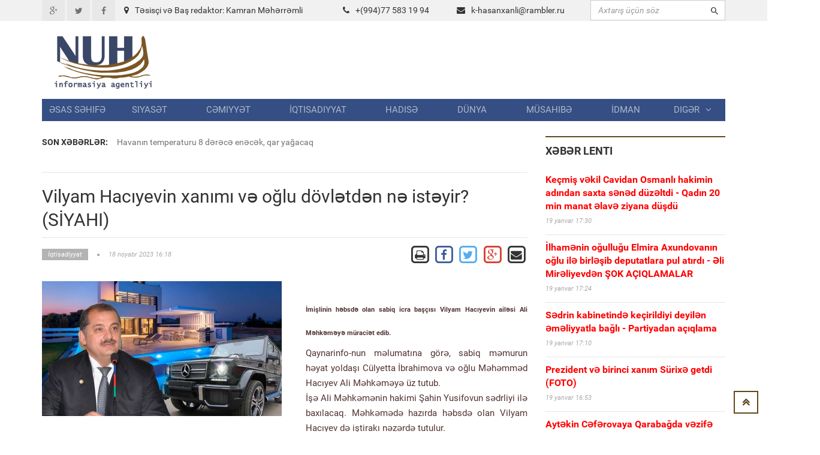

--- FILE ---
content_type: text/html; charset=UTF-8
request_url: https://www.nuh.az/35614-.html
body_size: 12532
content:
<!DOCTYPE html>
<html lang="en">
<head>
<meta property="fb:app_id" content="1681382432138848"/>
<title>Vilyam Hacıyevin xanımı və oğlu dövlətdən nə istəyir? (SİYAHI) &raquo; NUH informasiya agentliyi</title>
<meta http-equiv="Content-Type" content="text/html; charset=utf-8" />
<meta property="og:title" content="Vilyam Hacıyevin xanımı və oğlu dövlətdən nə istəyir? (SİYAHI) &raquo; NUH informasiya agentliyi"/>
<meta property="og:image" content="https://nuh.az/uploads/posts/2023-11/thumbs/big_1700309943_culyt.jpg" />
<meta property="og:description" content="i"/>
<meta name="description" content="iİmişlinin həbsdə olan sabiq icra baş&ccedil;ısı Vilyam Hacıyevin ailəsi Ali Məhkəməyə m&uuml;raciət edib.Qaynarinfo-nun məlumatına g&ouml;rə, sabiq məmurun həyat yoldaşı C&uuml;lyetta İbrah" />
<meta name="keywords" content="C&uumllyetta, dəyəri, bazar, qızının, İbrahimova, manat, adına, rəsmiləşdirilmiş, yerləşən, şəhəri, Vilyam, d&oumlvlət, mənzil, Xırdalan, qeydiyyat, markalı, avtomobili, n&oumlmrəli, minik, Hacıyev" />
<meta name="robots" content="all" />
<meta name="revisit-after" content="1 days" />

<link rel="alternate" type="application/rss+xml" title="NUH informasiya agentliyi" href="https://www.nuh.az/rss.xml" />
<script type="text/javascript" src="/engine/classes/min/index.php?charset=utf-8&amp;g=general&amp;3"></script>
<meta http-equiv="content-type" content="text/html; charset=utf-8">
<meta name="viewport" content="width=device-width, initial-scale=1.0">
<meta name="author" content="NUH Informasiya agentliyi" />
<meta name="robots" content="index, follow" />
<meta name="googlebot" content="index, follow" />
<link type="text/css" rel="stylesheet" href="/assets/fonts/fonts.css">
<link type="text/css" rel="stylesheet" href="/assets/libs/font-awesome/css/font-awesome.min.css">
<link type="text/css" rel="stylesheet" href="/assets/libs/ionicons/css/ionicons.min.css">
<link type="text/css" rel="stylesheet" href="/assets/libs/bootstrap/css/bootstrap.min.css">
<link type="text/css" rel="stylesheet" href="/assets/libs/animate.css/animate.css">
<link type="text/css" rel="stylesheet" href="/templates/Default/style/engine.css">
<link type="text/css" rel="stylesheet" href="/assets/css/core.css">
<!--link(type="text/css", rel='stylesheet', href='/assets/css/layout.css')-->
<link type="text/css" rel="stylesheet" href="/assets/css/pages/header_4.css">
</head>

<body>
<script>
  (function(i,s,o,g,r,a,m){i['GoogleAnalyticsObject']=r;i[r]=i[r]||function(){
  (i[r].q=i[r].q||[]).push(arguments)},i[r].l=1*new Date();a=s.createElement(o),
  m=s.getElementsByTagName(o)[0];a.async=1;a.src=g;m.parentNode.insertBefore(a,m)
  })(window,document,'script','https://www.google-analytics.com/analytics.js','ga');

  ga('create', 'UA-87538105-1', 'auto');
  ga('send', 'pageview');

</script>
<div id="fb-root"></div>
<script>(function(d, s, id) {
  var js, fjs = d.getElementsByTagName(s)[0];
  if (d.getElementById(id)) return;
  js = d.createElement(s); js.id = id;
  js.src = "//connect.facebook.net/az_AZ/sdk.js#xfbml=1&version=v2.5&appId=1681382432138848";
  fjs.parentNode.insertBefore(js, fjs);
}(document, 'script', 'facebook-jssdk'));</script>
<!-- THEME SETTINGS-->
<script language="javascript" type="text/javascript">  
<!--  
	hs.graphicsDir = '/engine/classes/highslide/graphics/';
	hs.wrapperClassName = 'borderless';
	hs.numberOfImagesToPreload = 0;
	hs.showCredits = false;
	hs.dimmingOpacity = 0.60;
	hs.lang = {
		loadingText :     'Yüklənir...',
		playTitle :       'Slaydla baxış (boşluq)',
		pauseTitle:       'Dayan',
		previousTitle :   'Əvvəlki',
		nextTitle :       'Sonrakı',
		moveTitle :       'Yerini dəyiş',
		closeTitle :      'Bağla (Esc)',
		fullExpandTitle : 'Bütün ekrana göstər',
		restoreTitle :    'Bağlamaq üçün klik edin',
		focusTitle :      'Fokuslamaq',
		loadingTitle :    'İmtina üçün klik edin'
	};
	
	hs.align = 'center';
	hs.transitions = ['expand', 'crossfade'];
	hs.addSlideshow({
		interval: 4000,
		repeat: false,
		useControls: true,
		fixedControls: 'fit',
		overlayOptions: {
			opacity: .75,
			position: 'bottom center',
			hideOnMouseOut: true
		}
	});
//-->
</script>
<script language="javascript">
document.write( unescape( '%3C%73%63%72%69%70%74%20%6C%61%6E%67%75%61%67%65%3D%22%6A%61%76%61%73%63%72%69%70%74%22%20%74%79%70%65%3D%22%74%65%78%74%2F%6A%61%76%61%73%63%72%69%70%74%22%3E%0A%3C%21%2D%2D%0A%76%61%72%20%77%65%62%73%69%74%65%5F%72%6F%6F%74%20%20%20%20%20%20%20%3D%20%27%2F%27%3B%0A%76%61%72%20%77%65%62%73%69%74%65%5F%73%20%20%20%20%20%20%20%3D%20%27%44%65%66%61%75%6C%74%27%3B%0A%0A%24%28%66%75%6E%63%74%69%6F%6E%28%29%7B%0A%09%46%61%73%74%53%65%61%72%63%68%28%29%3B%0A%7D%29%3B%2F%2F%2D%2D%3E%0A%3C%2F%73%63%72%69%70%74%3E%0A' ) );

</script>

<div style="position: absolute;width: 158px;top: 165px;height: 600px;right: 53%;background-position: 100% 0px;margin-right: 532px;z-index: 100000000000;">



</div>
  
<div style="position: absolute;width: 158px;top: 165px;height: 600px;left: 53%;background-position: 100% 0px;margin-left: 532px;z-index: 100000000000;">



</div>

<div id="page-header">
    <div id="header">
        <div class="header-topbar">
            <div class="container">
                <div class="topbar-left">
                    <div class="topbar-social">
                        <ul class="list-unstyled list-inline">
                            <li><a href="#" class="icon-google-plus"><i class="fa fa-google-plus fa-fw"></i></a></li>
                            <li><a href="#" class="icon-twitter"><i class="fa fa-twitter fa-fw"></i></a></li>
                            <li><a href="#" class="icon-facebook"><i class="fa fa-facebook fa-fw"></i></a></li>
                        </ul>
                    </div>
                </div>
                <div class="col-md-8 topbar-left ">
                        <div class="section-category mbn" style="padding-top:7px;">

                            <div class="section-content">

                                <div class="row mbxl">
									<div class="col-md-6"><i class="fa fa-map-marker mrm"></i>Təsisçi və Baş redaktor: Kamran Məhərrəmli</div>
                                    <div class="col-md-3 pan"><i class="fa fa-phone mrm"></i>+(994)77 583 19 94</div>
                                    <div class="col-md-3 pan"><i class="fa fa-envelope mrm"></i><a href="/cdn-cgi/l/email-protection#8fe4a2e7eefceee1f7eee1e3e6cffdeee2ede3eafda1fdfa"><span class="__cf_email__" data-cfemail="c7aceaafa6b4a6a9bfa6a9abae87b5a6aaa5aba2b5e9b5b2">[email&#160;protected]</span></a></div>									
                                </div>

                            </div>
                        </div>
                </div>				

					
                <div class="topbar-right">
                    <div class="">
                        <form action=""  name="searchform" method="post" class="search-form">
							<input type="hidden" name="do" value="search" />
							<input type="hidden" name="subaction" value="search" />
                            <div class="input-icon right"><i class="ion-android-search"></i>
								<input id="story" type="text"  placeholder="Axtarış üçün söz" class="form-control" maxlength="80" name="story" onfocus="this.value = ''" onblur="(this.value == '' ? this.value = '' : '')">

                            </div>
                        </form>
                    </div>
                </div>
                <div class="clearfix"></div>
            </div>
        </div>
        <div class="header-logo-banner">
            <div class="container">
                <div class="logo"><a href="/"><img src="/assets/images/logo.png" alt="" class="img-responsive"/></a>
                </div>
                <div class="header-info hidden-responsive">
				<div class="banner-adv">
				
				</div>
                </div>
                <div class="clearfix"></div>
            </div>
        </div>
        <div class="header-menu">
            <div class="container">

                <ul id="menu" class="nav nav-pills nav-justified">
						<li><a href="/">Əsas səhifə</a></li><li><a href="https://www.nuh.az/siyaset">Siyasət</a></li><li><a href="https://www.nuh.az/cemiyyet">Cəmiyyət</a></li><li><a href="https://www.nuh.az/iqtisadiyyat">İqtisadiyyat</a></li><li><a href="https://www.nuh.az/hadise">Hadisə</a></li><li><a href="https://www.nuh.az/dunya">Dünya</a></li><li><a href="https://www.nuh.az/musahibe">Müsahibə</a></li><li><a href="https://www.nuh.az/idman">İdman</a></li>				<li class="dropdown mega-menu-dropdown"><a data-hover="dropdown" href="#">Digər<span class="fa fa-angle-down mlm"></span></a>
										<ul class="dropdown-menu">
											<li>
												<div class="mega-menu-content">
													<div class="row">

															<ul class="mega-menu-submenu"><li><a href="https://www.nuh.az/region"><i class="fa fa-angle-right"></i><span class="submenu-title">Region</span></a></li><li><a href="https://www.nuh.az/maqazin"><i class="fa fa-angle-right"></i><span class="submenu-title">Maqazin</span></a></li><li><a href="https://www.nuh.az/kriminal"><i class="fa fa-angle-right"></i><span class="submenu-title">Kriminal</span></a></li><li><a href="https://www.nuh.az/maraqli"><i class="fa fa-angle-right"></i><span class="submenu-title">Maraqlı</span></a></li><li><a href="https://www.nuh.az/medeniyyet"><i class="fa fa-angle-right"></i><span class="submenu-title">Mədəniyyət</span></a></li><li><a href="https://www.nuh.az/reportaj"><i class="fa fa-angle-right"></i><span class="submenu-title">Reportaj</span></a></li><li><a href="https://www.nuh.az/foto"><i class="fa fa-angle-right"></i><span class="submenu-title">Fotoqalareya</span></a></li><li><a href="https://www.nuh.az/video"><i class="fa fa-angle-right"></i><span class="submenu-title">VİDEO</span></a></li>															</ul>
												
													</div>
												</div>
											</li>
										</ul>
				</li>


				</ul>
            </div>
        </div>
        <div class="header-background-menu"></div>
    </div>
</div>

<!-- WRAPPER-->
<div id="wrapper"><!-- PAGE WRAPPER-->
    <div id="page-wrapper"><!-- MAIN CONTENT-->
        <div class="main-content"><!-- CONTENT-->
            <div class="content">
                <div class="container">
                    <div class="row">
                        <div class="col-md-8 col-left col-sm-8">
                            <div class="breaking-news">
                                <div class="row">
                                    <div class="col-md-2 prn col-sm-3"><label>Son xəbərlər:</label></div>
                                    <div class="col-md-10 pln col-sm-9">
                                        <div class="vticker">
                                            <ul class="list-unstyled">

																 <li><a href="44000-havann-temperaturu-8-drc-enck-qar-yaacaq.html">Havanın temperaturu 8 dərəcə enəcək, qar yağacaq</a></li>					 <li><a href="43999-ramiz-mehdiyev-elmira-axundova-tandeminin-ad-ken-8-milyonluq-qalmaqal.html">Ramiz Mehdiyev -Elmira Axundova tandeminin adı keçən 8 milyonluq qalmaqal  </a></li>					 <li><a href="43997-qrenlandiyan-biz-l-keirmsk-bunu-rusiya-v-ya-in-edck-tramp.html">Qrenlandiyanı biz ələ keçirməsək, bunu Rusiya və ya Çin edəcək  - Tramp  </a></li>					 <li><a href="43995-azrbaycan-hazr-ol-amerikadan-ok-xbrdarlq-gldi.html">Azərbaycan, HAZIR OL ! - Amerikadan ŞOK XƏBƏRDARLIQ gəldi   </a></li>					 <li><a href="43994-randa-aksiyalarda-lnlrin-say-500-kedi.html">İranda aksiyalarda ölənlərin sayı 500-ü keçdi  </a></li>
                                            </ul>
                                        </div>
                                    </div>
                                </div>
                            </div>
<div id="news-list" class="section-category">
<div class="section-content">
<div id='content'>﻿                            <div id="content-news" class="section-category" style="border-top: 1px solid #e5e5e5;">

                                <div class="section-content"><h1 class="title-news">Vilyam Hacıyevin xanımı və oğlu dövlətdən nə istəyir? (SİYAHI)</h1>

                                    <div class="info-news">
                                        <div class="pull-left">
                                            <div class="info"><span class="category"><a href="https://www.nuh.az/iqtisadiyyat/"  class='category'><span>İqtisadiyyat</span></a></span><span
                                                    class="fa fa-circle"></span><span
                                                    class="date-created">18 noyabr 2023 16:18</span></div>
                                        </div>
                                        <div class="pull-right">
										
		<a href="https://www.nuh.az/print-35614.html" rel="nofollow" class='print' target="_blank">            
			<span class="fa-stack fa-lg">
			  <i class="fa fa-square-o fa-stack-2x"></i>
			  <i class="fa fa-print fa-stack-1x"></i>
			</span>
		</a>

           <!-- Facebook -->
        <a href="https://www.facebook.com/sharer/sharer.php?u=http://www.nuh.az/35614-.html" target="_blank" class="share-btn facebook">
            <span class="fa-stack fa-lg">
			  <i class="fa fa-square-o fa-stack-2x" style="color: #3F5C9A;"></i>
			  <i class="fa fa-facebook fa-stack-1x" style="color: #3F5C9A;"></i>
			</span>
        </a>		
		
		<!-- Twitter -->
        <a href="https://twitter.com/share?url=http://www.nuh.az/35614-.html&text=Vilyam Hacıyevin xanımı və oğlu dövlətdən nə istəyir? (SİYAHI)" style="border:1px" target="_blank">
            <span class="fa-stack fa-lg ">
			  <i class="fa fa-square-o fa-stack-2x" style="color: #55ACEE;"></i>
			  <i class="fa fa-twitter fa-stack-1x" style="color: #55ACEE;"></i>
			</span>
        </a>

        <!-- Google Plus -->
        <a href="https://plus.google.com/share?url=http://www.nuh.az/35614-.html" target="_blank">
            <span class="fa-stack fa-lg">
			  <i class="fa fa-square-o fa-stack-2x" style="color: #D73D32;"></i>
			  <i class="fa fa-google-plus fa-stack-1x" style="color: #D73D32;"></i>
			</span>
        </a>

        <!-- Email -->
        <a href="/cdn-cgi/l/email-protection#[base64]" target="_blank" class="share-btn email">
            <span class="fa-stack fa-lg">
			  <i class="fa fa-square-o fa-stack-2x"></i>
			  <i class="fa fa-envelope fa-stack-1x"></i>
			</span>

        </a>
                                        </div>
                                        <div class="clearfix"></div>
                                    </div>
                                    <div class="main-news"><br>
									 <img src="https://www.nuh.az/uploads/posts/2023-11/thumbs/big_1700309943_culyt.jpg" class="image-news pull-left mrxxl image-one" style="max-width: 400px;" align=left>  <div id="news-id-35614" style="display:inline;"><h1 class="nw_in_title news_fonts"><strong><span style="font-size: 11px;">İmişlinin həbsdə olan sabiq icra baş&ccedil;ısı Vilyam Hacıyevin ailəsi Ali Məhkəməyə m&uuml;raciət edib.</span></strong></h1>
<div class="nw_in_text news_fonts">
<div></div>
<div>Qaynarinfo-nun məlumatına g&ouml;rə, sabiq məmurun həyat yoldaşı C&uuml;lyetta İbrahimova və oğlu Məhəmməd Hacıyev Ali Məhkəməyə &uuml;z tutub.</div>
<div></div>
<div>İşə Ali Məhkəmənin hakimi Şahin Yusifovun sədrliyi ilə baxılacaq. Məhkəmədə hazırda həbsdə olan Vilyam Hacıyev də iştirakı nəzərdə tutulur.&nbsp;</div>
<div></div>
<div>Ehtimal edilir ki, Vilyam Hacıyevin ailəsi onların adında olan əmlakların d&ouml;vlət tərəfindən m&uuml;sadirəsinin ləğvini tələb edəcəklər.&nbsp;</div>
<div></div>
<div>Xatırladaq ki, Vilyam Hacıyev vəzifə səlahiyyətlərindən sui-istifadə etmə, mənimsəmə, təkrar r&uuml;şvət alma, vəzifə saxtakarlığında ittiham olunub. O, 2020-ci ildə D&ouml;vlət Təhl&uuml;kəsizliyi Xidməti (DTX) tərəfindən ke&ccedil;irilən əməliyyatla saxlanılıb və 12 il m&uuml;ddətinə azadlıqdan mərhum edilib.&nbsp;</div>
<div>Vilyam Hacıyevin &uuml;zərinə həbs qoyulan 6 milyon 300 min manatlıq əmlak və pulu d&ouml;vlət nəfinə m&uuml;sadirə olunub.&nbsp;</div>
<div></div>
<div>Sabiq icrfa baş&ccedil;ısının m&uuml;sadirə edilən əmlakının siyahısı:&nbsp;</div>
<div></div>
<div></div>
<div>- İbrahimova C&uuml;lyetta Paşa qızının adına rəsmiləşdirilmiş Bakı şəhəri, Nərimanov rayonu, Teymur Əliyev k&uuml;&ccedil;əsində yerləşən fərdi ev (orta bazar dəyəri - 1 852 000 manat)</div>
<div></div>
<div>- İbrahimova C&uuml;lyetta Paşa qızının adına rəsmiləşdirilmiş Bakı şəhəri, Nərimanov rayonu, Sabit Rəhman k&uuml;&ccedil;əsində yerləşən mənzil (orta bazar dəyəri - 275 000 manat)</div>
<div></div>
<div><ins id="ainsyndicationid170030963598547" class="ainsyndicationid170030963598547"><ins>
<div class="inpage" id="AinsyndicationPlayerId1700309636">
<div class="inpage-wrap">
<div class="smrt-info"><em class="smrt-l">&nbsp;</em><span style="color: #000000;">- İbrahimova C&uuml;lyetta Paşa qızının adına rəsmiləşdirilmiş Xırdalan şəhərində yerləşən mənzil (orta bazar dəyəri 67 000 manat)</span></div>
</div>
</div>
</ins></ins></div>
<div></div>
<div>- İbrahimova C&uuml;lyetta Paşa qızının adına rəsmiləşdirilmiş Xırdalan şəhəri, 28-ci məhəllədə yerləşən mənzil (orta bazar dəyəri 86 000 manat)</div>
<div></div>
<div>- İbrahimova C&uuml;lyetta Paşa qızının adına rəsmiləşdirilmiş Xırdalan şəhəri, 28-ci məhəllədə yerləşən mənzil (orta bazar dəyəri 74 000 manat)</div>
<div></div>
<div>- İbrahimova C&uuml;lyetta Paşa qızının adına rəsmiləşdirilmiş Xırdalan şəhəri, 28-ci məhəllədə yerləşən mənzil (orta bazar dəyəri 65 000 manat)</div>
<div></div>
<div>- İbrahimova C&uuml;lyetta Paşa qızının adına rəsmiləşdirilmiş Bakı şəhəri Sabun&ccedil;u rayonu Nardaran qəsəbəsi Nardaran-Ləhiş yolunun 300 metrliyində yerləşən ev (orta bazar dəyəri 2 626 000 manat)</div>
<div></div>
<div>İbrahimova C&uuml;lyetta Paşa qızının adına rəsmiləşdirilmiş "BMW X5" markalı, "90-CM-200" d&ouml;vlət qeydiyyat n&ouml;mrəli minik avtomobili (orta bazar dəyəri 22 000 manat)</div>
<div></div>
<div>- Hacıyev Məhəmməd Vilyam oğlunun adına rəsmiləşdirilmiş "Land Rover" markalı, "90-KH-900" d&ouml;vlət qeydiyyat n&ouml;mrəli minik avtomobili (orta bazar dəyəri 126 000 manat)</div>
<div></div>
<div>- İbrahimova C&uuml;lyetta Paşa qızının təsis&ccedil;isi olan "Xəzər-222" MMC-yə sənədləşdirilmiş "BMW 740-İ" markalı, "10-AZ-369" d&ouml;vlət qeydiyyat n&ouml;mrəli minik avtomobili (orta bazar dəyəri 33 000 manat)</div>
<div></div>
<div>- İbrahimova C&uuml;lyetta Paşa qızının təsis&ccedil;isi olan "Xəzər-222" MMC-yə sənədləşdirilmiş "Bentley Continental GT" markalı, "10-PR-777" d&ouml;vlət qeydiyyat n&ouml;mrəli minik avtomobili (orta bazar dəyəri 118 000 manat)</div>
</div></div>
			  <br>






                                <div class="clearfix"></div>
                           </div>
				   
<br>


							</div>
							
<div class="recommended section-category">							


<div class="fb-comments" data-width="800" data-numposts="10"></div>
<br><br>
</div>						
                            <div class="recommended section-category">
                                <div class="section-name">Oxşar xəbərlər</div>
                                <div class="section-content">
                                    <ul class="list-unstyled">
									
                                        <li><a href="44007-kemi-vkil-cavidan-osmanl-hakimin-adndan-saxta-snd-dzltdi-qadn-20-min-manat-lav-ziyana-dd.html" class="title">Keçmiş vəkil Cavidan Osmanlı hakimin adından saxta sənəd düzəltdi - Qadın 20 min manat əlavə ziyana düşdü  </a>

                                            <div class="info"><span class="date-created">19 yanvar 2026 17:30</span></div>
                                        </li>

                                        <li><a href="44006-lhamnin-oulluu-elmira-axundovann-olu-il-birlib-deputatlara-pul-atrd-li-mirliyevdn-ok-aqlamalar.html" class="title">İlhamənin oğulluğu Elmira Axundovanın oğlu ilə birləşib deputatlara pul atırdı  - Əli Mirəliyevdən ŞOK AÇIQLAMALAR </a>

                                            <div class="info"><span class="date-created">19 yanvar 2026 17:24</span></div>
                                        </li>

                                        <li><a href="43999-ramiz-mehdiyev-elmira-axundova-tandeminin-ad-ken-8-milyonluq-qalmaqal.html" class="title">Ramiz Mehdiyev -Elmira Axundova tandeminin adı keçən 8 milyonluq qalmaqal  </a>

                                            <div class="info"><span class="date-created">12 yanvar 2026 19:04</span></div>
                                        </li>

                                        <li><a href="43988-adrd-mina-partlad-xsart-alan-var.html" class="title">Ağdərədə mina partladı: Xəsarət alan var </a>

                                            <div class="info"><span class="date-created">11 yanvar 2026 15:01</span></div>
                                        </li>

                                        <li><a href="43983-rann-xarici-ilr-naziri-ailsi-il-birg-livana-qad.html" class="title">İranın  xarici  işlər   naziri  ailəsi ilə birgə Livana qaçdı</a>

                                            <div class="info"><span class="date-created">11 yanvar 2026 00:11</span></div>
                                        </li>

                                        <li><a href="43979-randa-generalnn-olu-ldrld.html" class="title">İranda   generalının oğlu öldürüldü</a>

                                            <div class="info"><span class="date-created">10 yanvar 2026 21:14</span></div>
                                        </li>

                                        <li><a href="43972-1799-cu-ild-suvorov-alplar-niy-amd-rusiyann-kllik-namin-qanl-savalar.html" class="title">1799-cu ildə Suvorov Alpları niyə aşmışdı? - Rusiyanın köləlik naminə qanlı savaşları  </a>

                                            <div class="info"><span class="date-created">10 yanvar 2026 11:21</span></div>
                                        </li>

                                        <li><a href="43962-sumqaytda-zavodda-partlay-oldu-yaralanan-var.html" class="title">Sumqayıtda zavodda partlayış oldu, yaralanan var</a>

                                            <div class="info"><span class="date-created">9 yanvar 2026 12:00</span></div>
                                        </li>

                                        <li><a href="43960-lal-vkt-ar-itki-foto-yenilnib.html" class="title"> Lalə Şövkətə ağır itki - Foto - Yenilənib</a>

                                            <div class="info"><span class="date-created">8 yanvar 2026 22:17</span></div>
                                        </li>

                                        <li><a href="43958-elad-xose-hbs-edildi.html" class="title">Elşad Xose həbs edildi</a>

                                            <div class="info"><span class="date-created">8 yanvar 2026 17:47</span></div>
                                        </li>

                                    </ul>
                                </div>
                            </div>
							
							
							
</div></div>
</div>
</div>
      
	  </div>
                        <div class="col-md-4 col-right col-sm-4">

                            <div id="latest-news" class="section-category">
                                <div class="section-name">Xəbər lenti</div>
                                <div class="section-content">
								
                                    <ul class="list-unstyled">
									                                        <li><a href="https://www.nuh.az/44007-kemi-vkil-cavidan-osmanl-hakimin-adndan-saxta-snd-dzltdi-qadn-20-min-manat-lav-ziyana-dd.html" class="title"><b><font color="red">Keçmiş vəkil Cavidan Osmanlı hakimin adından saxta sənəd düzəltdi - Qadın 20 min manat əlavə ziyana düşdü  </font></b></a>

                                            <div class="info"><span class="date-created">19 yanvar 17:30</span></div>
                                        </li>
                                        <li><a href="https://www.nuh.az/44006-lhamnin-oulluu-elmira-axundovann-olu-il-birlib-deputatlara-pul-atrd-li-mirliyevdn-ok-aqlamalar.html" class="title"><b><font color="red">İlhamənin oğulluğu Elmira Axundovanın oğlu ilə birləşib deputatlara pul atırdı  - Əli Mirəliyevdən ŞOK AÇIQLAMALAR </font></b></a>

                                            <div class="info"><span class="date-created">19 yanvar 17:24</span></div>
                                        </li>
                                        <li><a href="https://www.nuh.az/44005-sdrin-kabinetind-keirildiyi-deyiln-mliyyatla-bal-partiyadan-aqlama.html" class="title"><b><font color="red">Sədrin kabinetində keçirildiyi deyilən əməliyyatla bağlı - Partiyadan açıqlama  </font></b></a>

                                            <div class="info"><span class="date-created">19 yanvar 17:10</span></div>
                                        </li>
                                        <li><a href="https://www.nuh.az/44004-prezident-v-birinci-xanm-srix-getdi-foto.html" class="title"><b><font color="red">Prezident və birinci xanım Sürixə getdi   (FOTO)  </font></b></a>

                                            <div class="info"><span class="date-created">19 yanvar 16:53</span></div>
                                        </li>
                                        <li><a href="https://www.nuh.az/44003-aytkin-cfrovaya-qarabada-vzif-verildi.html" class="title"><b><font color="red">Aytəkin  Cəfərovaya  Qarabağda vəzifə  verildi</font></b></a>

                                            <div class="info"><span class="date-created">19 yanvar 16:36</span></div>
                                        </li>
                                        <li><a href="https://www.nuh.az/44002-prezident-mq-in-dnili-olmasn-tsdiqldi.html" class="title"><b><font color="red">Prezident MİQ-in ödənişli olmasını -  Təsdiqlədi </font></b></a>

                                            <div class="info"><span class="date-created">15 yanvar 18:10</span></div>
                                        </li>
                                        <li><a href="https://www.nuh.az/44001-grn-hacbala-abutalbov-harada-yaayr-foto.html" class="title"><b><font color="red">Görün Hacıbala Abutalıbov harada yaşayır   (FOTO)</font></b></a>

                                            <div class="info"><span class="date-created">15 yanvar 17:57</span></div>
                                        </li>
                                        <li><a href="https://www.nuh.az/44000-havann-temperaturu-8-drc-enck-qar-yaacaq.html" class="title"><b><font color="red">Havanın temperaturu 8 dərəcə enəcək, qar yağacaq</font></b></a>

                                            <div class="info"><span class="date-created">15 yanvar 17:51</span></div>
                                        </li>
                                        <li><a href="https://www.nuh.az/43999-ramiz-mehdiyev-elmira-axundova-tandeminin-ad-ken-8-milyonluq-qalmaqal.html" class="title"><b><font color="red">Ramiz Mehdiyev -Elmira Axundova tandeminin adı keçən 8 milyonluq qalmaqal  </font></b></a>

                                            <div class="info"><span class="date-created">12 yanvar 19:04</span></div>
                                        </li>
                                        <li><a href="https://www.nuh.az/43998-deputat-z-yerin-onu-tyin-etdi.html" class="title"><b><font color="red">Deputat öz yerinə onu təyin etdi  </font></b></a>

                                            <div class="info"><span class="date-created">12 yanvar 18:53</span></div>
                                        </li>
                                        <li><a href="https://www.nuh.az/43997-qrenlandiyan-biz-l-keirmsk-bunu-rusiya-v-ya-in-edck-tramp.html" class="title"><b><font color="red">Qrenlandiyanı biz ələ keçirməsək, bunu Rusiya və ya Çin edəcək  - Tramp  </font></b></a>

                                            <div class="info"><span class="date-created">12 yanvar 12:52</span></div>
                                        </li>
                                        <li><a href="https://www.nuh.az/43996-prezidentin-sdrliyi-il-mavir-keirildi-foto.html" class="title"><b><font color="red">Prezidentin sədrliyi ilə müşavirə keçirildi (FOTO)</font></b></a>

                                            <div class="info"><span class="date-created">12 yanvar 12:44</span></div>
                                        </li>
                                        <li><a href="https://www.nuh.az/43995-azrbaycan-hazr-ol-amerikadan-ok-xbrdarlq-gldi.html" class="title"><b><font color="red">Azərbaycan, HAZIR OL ! - Amerikadan ŞOK XƏBƏRDARLIQ gəldi   </font></b></a>

                                            <div class="info"><span class="date-created">12 yanvar 11:56</span></div>
                                        </li>
                                        <li><a href="https://www.nuh.az/43994-randa-aksiyalarda-lnlrin-say-500-kedi.html" class="title"><b><font color="red">İranda aksiyalarda ölənlərin sayı 500-ü keçdi  </font></b></a>

                                            <div class="info"><span class="date-created">12 yanvar 11:18</span></div>
                                        </li>
                                        <li><a href="https://www.nuh.az/43993-seyran-sxavt-yaz-anarn-yerin-mn-olsaydm-hamsn-ayb-dn-xaric-edrdim.html" class="title"><b><font color="red">Seyran Səxavət: Yazıçı Anarın  yerinə  mən olsaydım, hamısını AYB-dən xaric  edərdim </font></b></a>

                                            <div class="info"><span class="date-created">11 yanvar 22:42</span></div>
                                        </li>
                                        <li><a href="https://www.nuh.az/43992-kuba-prezidenti-trampa-cavab-verdi-xalqmz-son-damla-qanna-qdr-vtnini-mdafi-etmy-hazrlar.html" class="title"><b><font color="red">Kuba Prezidenti Trampa cavab verdi: Xalqımız son damla qanına qədər vətənini müdafiə etməyə hazırlaşır  </font></b></a>

                                            <div class="info"><span class="date-created">11 yanvar 22:26</span></div>
                                        </li>
                                        <li><a href="https://www.nuh.az/43991-pezekian-xalq-meydanlara-ard.html" class="title"><b><font color="red">Pezeşkian xalqı meydanlara çağırdı   </font></b></a>

                                            <div class="info"><span class="date-created">11 yanvar 21:26</span></div>
                                        </li>
                                        <li><a href="https://www.nuh.az/43990-qaxdak-dnya-hmiyytli-abid-mhv-olmaq-zrdr-vdeo.html" class="title"><b><font color="red">Qaxdakı dünya əhəmiyyətli abidə MƏHV  OLMAQ  ÜZRƏDİR    (VİDEO)</font></b></a>

                                            <div class="info"><span class="date-created">11 yanvar 21:18</span></div>
                                        </li>
                                        <li><a href="https://www.nuh.az/43989-azrbaycanda-14-gn-olmayacaq.html" class="title"><b><font color="red">Azərbaycanda 14 gün İŞ OLMAYACAQ</font></b></a>

                                            <div class="info"><span class="date-created">11 yanvar 15:15</span></div>
                                        </li>
                                        <li><a href="https://www.nuh.az/43988-adrd-mina-partlad-xsart-alan-var.html" class="title"><b><font color="red">Ağdərədə mina partladı: Xəsarət alan var </font></b></a>

                                            <div class="info"><span class="date-created">11 yanvar 15:01</span></div>
                                        </li>
                                        <li><a href="https://www.nuh.az/43987-adnan-hmdzadnin-ad-hallanan-grand-martn-4-mlyon-verg-borcu.html" class="title"><b><font color="red">Adnan Əhmədzadənin adı hallanan  Grand-Martın   4  MİLYON  VERGİ  BORCU  </font></b></a>

                                            <div class="info"><span class="date-created">11 yanvar 13:57</span></div>
                                        </li>
                                        <li><a href="https://www.nuh.az/43986-tst-bacalar-lm-sar-msuliyyti-kims-zrin-gtrmr.html" class="title"><b><font color="red">Tüstü bacaları ölüm saçır: Məsuliyyəti kimsə üzərinə götürmür  </font></b></a>

                                            <div class="info"><span class="date-created">11 yanvar 13:02</span></div>
                                        </li>
                                        <li><a href="https://www.nuh.az/43985-randa-etirazlara-srt-xbrdarlq-bu-xslr-edam-olunacaq.html" class="title"><b><font color="red">İranda etirazçılara sərt xəbərdarlıq - Bu şəxslər  EDAM   olunacaq</font></b></a>

                                            <div class="info"><span class="date-created">11 yanvar 12:56</span></div>
                                        </li>
                                        <li><a href="https://www.nuh.az/43984-liaa-vahid-l-yiylrindn-niy-ksmd-qzndan-atas-il-bal-maraql-xatir.html" class="title"><b><font color="red">Əliağa Vahid ölü yiyələrindən niyə küsmüşdü? – Qızından atası ilə bağlı maraqlı xatirə  </font></b></a>

                                            <div class="info"><span class="date-created">11 yanvar 12:42</span></div>
                                        </li>
                                        <li><a href="https://www.nuh.az/43983-rann-xarici-ilr-naziri-ailsi-il-birg-livana-qad.html" class="title"><b><font color="red">İranın  xarici  işlər   naziri  ailəsi ilə birgə Livana qaçdı</font></b></a>

                                            <div class="info"><span class="date-created">11 yanvar 00:11</span></div>
                                        </li>
                                        <li><a href="https://www.nuh.az/43982-srailin-xarici-ilr-naziri-azrbaycana-glck.html" class="title"><b><font color="red">İsrailin xarici işlər naziri Azərbaycana gələcək  </font></b></a>

                                            <div class="info"><span class="date-created">11 yanvar 00:00</span></div>
                                        </li>
                                        <li><a href="https://www.nuh.az/43981-pezekiandan-ok-etraf-rk-crrahyam-aylq-maam.html" class="title"><b><font color="red">Pezeşkiandan ŞOK ETİRAF:  Ürək cərrahıyam, üç aylıq maaşım...</font></b></a>

                                            <div class="info"><span class="date-created">10 yanvar 22:39</span></div>
                                        </li>
                                        <li><a href="https://www.nuh.az/43980-tehranda-10-dvlt-idarsi-24-yaay-binas-yandrld-tehran-meri.html" class="title"><b><font color="red">Tehranda 10 dövlət idarəsi, 24 yaşayış binası yandırıldı  –Tehran meri</font></b></a>

                                            <div class="info"><span class="date-created">10 yanvar 21:38</span></div>
                                        </li>
                                        <li><a href="https://www.nuh.az/43979-randa-generalnn-olu-ldrld.html" class="title"><b><font color="red">İranda   generalının oğlu öldürüldü</font></b></a>

                                            <div class="info"><span class="date-created">10 yanvar 21:14</span></div>
                                        </li>
                                        <li><a href="https://www.nuh.az/43978-73-yal-li-abbasov-bu-sahd-alacaq.html" class="title"><b><font color="red">73 yaşlı Əli Abbasov bu sahədə çalışacaq  </font></b></a>

                                            <div class="info"><span class="date-created">10 yanvar 21:05</span></div>
                                        </li>


                                    </ul>
                                </div>
                            </div>



							<script data-cfasync="false" src="/cdn-cgi/scripts/5c5dd728/cloudflare-static/email-decode.min.js"></script><script language="javascript" type="text/javascript">
<!--
function doVote( event ){

	var vote_check = $('#dle-vote input:radio[name=vote_check]:checked').val();

	ShowLoading('');

	$.get(website_root + "engine/ajax/vote.php", { vote_id: "6", vote_action: event, vote_check: vote_check, vote_skin: website_s }, function(data){

		HideLoading('');

		$("#vote-layer").fadeOut(500, function() {
			$(this).html(data);
			$(this).fadeIn(500);
		});

	});
}
//-->
</script><div id='vote-layer'>                            <div id="survey-form">
                                <div class="heading">Sorğu</div>
                                <div class="question">Müharibən başlamasını istəyirsinizmi?</div>
                                <div class="answer-list">
                                    <div class="row">
									<form method="post" name="vote" action=''>
												<input type="hidden" name="vote_action" value="vote" />
												<input type="hidden" name="vote_id" id="vote_id" value="1" />
										<ul>
										<div id="dle-vote"><li><input name="vote_check" type="radio" checked="checked" value="0" id='0' /> <label for='0'>Bəli</label></li><li><input name="vote_check" type="radio"  value="1" id='1' /> <label for='1'>Xeyir</label></li><li><input name="vote_check" type="radio"  value="2" id='2' /> <label for='2'>Sülh olsun</label></li></div>
										</ul>
									
                                    </div>
                                    <p class="mtm mbn text-right">
									<a href="#" onclick="doVote('vote'); return false;" class="btn btn-default btn-submit btn-sm">Səs ver</a>
									<a href="#" onclick="doVote('results'); return false;" class="btn btn-default btn-submit btn-sm">Nəticələr</a>
                                    </p>
									
									</form>
									<br>
									<div class="vote_all" align=center><b>Cəmi səslər:</b> 1368</div>

									</form>
									</div>
                            </div><br></div><br>
                            <div id="video-gallery" class="section-category">
                                <div class="section-name">Video & Fotoqalereya</div>
                                <div class="section-content">
                                    <div id="video-gallery-small" class="mbxl">
                                        <div class="heading">Video</div>
                                        <div id="video-gallery-carousel" data-interval="false" class="carousel slide">
                                            <div class="carousel-inner">
			                                    <div class="item active">
												<a href="41727-bakda-skuter-aktrisan-dhtli-vurdu-beyni-silklndi-hazrda-xstxanadadr.html"><img src="uploads/posts/2025-06/1749361494_asku.png" alt=""/>

                                                    <div class="img-cate"><i class="fa fa-video-camera"></i></div>
													
                                                    <div class="caption">
                                                        <div class="title">BAKIDA  SKUTER  AKTRISANI DƏHŞƏTLI   VURDU, BEYNI SILKƏLƏNDI, HAZIRDA  XƏSTƏXANADADIR...</div>
														                                                        <div class="info"><span class="category"></span>
														<span class="fa fa-circle"></span>
														<span class="date-created">8 iyun 2025 09:43</span>
                                                        </div>
                                                    </div>
                                                </a>
												</div>

			                                    <div class="item ">
												<a href="40367-tyyarmizi-rusiya-raketi-vurub-rsm-mnb.html"><img src="uploads/posts/2025-02/1738702830_rokt.jpeg" alt=""/>

                                                    <div class="img-cate"><i class="fa fa-video-camera"></i></div>
													
                                                    <div class="caption">
                                                        <div class="title">TƏYYARƏMIZI RUSIYA RAKETI VURUB - RƏSMİ MƏNBƏ</div>
														                                                        <div class="info"><span class="category"></span>
														<span class="fa fa-circle"></span>
														<span class="date-created">5 fevral 2025 01:00</span>
                                                        </div>
                                                    </div>
                                                </a>
												</div>

			                                    <div class="item ">
												<a href="38486-hrbi-mstntiq-rim-bama-silah-dirmidi-deyn-qadn-czalandrld.html"><img src="uploads/posts/2024-09/1726921609_herbm.jpg" alt=""/>

                                                    <div class="img-cate"><i class="fa fa-video-camera"></i></div>
													
                                                    <div class="caption">
                                                        <div class="title">HƏRBI MÜSTƏNTIQ ƏRIM BAŞIMA SILAH DIRƏMIŞDI -  DEYƏN QADIN CƏZALANDIRILDI</div>
														                                                        <div class="info"><span class="category"></span>
														<span class="fa fa-circle"></span>
														<span class="date-created">21 sentyabr 2024 16:27</span>
                                                        </div>
                                                    </div>
                                                </a>
												</div>

			                                    <div class="item ">
												<a href="34128-trkiy-finlandiyann-nato-ya-zvlyn-razlq-verdi.html"><img src="uploads/posts/2023-03/1679074624_finl.png" alt=""/>

                                                    <div class="img-cate"><i class="fa fa-video-camera"></i></div>
													
                                                    <div class="caption">
                                                        <div class="title">TÜRKIYƏ FINLANDIYANIN NATO-YA ÜZVLÜYÜNƏ RAZILIQ VERDI</div>
														                                                        <div class="info"><span class="category"></span>
														<span class="fa fa-circle"></span>
														<span class="date-created">17 mart 2023 21:37</span>
                                                        </div>
                                                    </div>
                                                </a>
												</div>

			                                    <div class="item ">
												<a href="33203-30-min-rvt-istyn-prokurora-cinayt-ii-baland.html"><img src="uploads/posts/2022-12/1671172537_prk.jpg" alt=""/>

                                                    <div class="img-cate"><i class="fa fa-video-camera"></i></div>
													
                                                    <div class="caption">
                                                        <div class="title">30 MIN RÜŞVƏT ISTƏYƏN PROKURORA CINAYƏT IŞI BAŞLANDI</div>
														                                                        <div class="info"><span class="category"></span>
														<span class="fa fa-circle"></span>
														<span class="date-created">16 dekabr 2022 10:35</span>
                                                        </div>
                                                    </div>
                                                </a>
												</div>

			                                    <div class="item ">
												<a href="33065-bak-ar-cinaytlr-mhkmsinin-sdri-qfl-vfat-etdi.html"><img src="uploads/posts/2022-12/1670395353_max.jpg" alt=""/>

                                                    <div class="img-cate"><i class="fa fa-video-camera"></i></div>
													
                                                    <div class="caption">
                                                        <div class="title">BAKI AĞIR CINAYƏTLƏR MƏHKƏMƏSININ SƏDRI  QƏFİL  VƏFAT ETDI</div>
														                                                        <div class="info"><span class="category"></span>
														<span class="fa fa-circle"></span>
														<span class="date-created">7 dekabr 2022 10:43</span>
                                                        </div>
                                                    </div>
                                                </a>
												</div>

			                                    <div class="item ">
												<a href="32936-sadkova-cinayt-ii-ald.html"><img src="uploads/posts/2022-11/1669792957_sadq.jpg" alt=""/>

                                                    <div class="img-cate"><i class="fa fa-video-camera"></i></div>
													
                                                    <div class="caption">
                                                        <div class="title">SADIKOVA  CINAYƏT  IŞI  AÇILDI</div>
														                                                        <div class="info"><span class="category"></span>
														<span class="fa fa-circle"></span>
														<span class="date-created">30 noyabr 2022 11:24</span>
                                                        </div>
                                                    </div>
                                                </a>
												</div>

			                                    <div class="item ">
												<a href="32846-677-minlik-mnzili-mn-sahibkar-hdiyy-edib-alimpaa-mmmdov.html"><img src="uploads/posts/2022-11/1669302709_alomp.png" alt=""/>

                                                    <div class="img-cate"><i class="fa fa-video-camera"></i></div>
													
                                                    <div class="caption">
                                                        <div class="title">“677 MINLIK MƏNZILI MƏNƏ SAHIBKAR HƏDIYYƏ EDIB”... - ALIMPAŞA MƏMMƏDOV</div>
														                                                        <div class="info"><span class="category"></span>
														<span class="fa fa-circle"></span>
														<span class="date-created">24 noyabr 2022 19:11</span>
                                                        </div>
                                                    </div>
                                                </a>
												</div>



                                            </div>
                                            <a href="#video-gallery-carousel" data-slide="prev"
                                               class="left carousel-control"><span
                                                    class="fa fa-angle-left"></span></a><a
                                                href="#video-gallery-carousel" data-slide="next"
                                                class="right carousel-control"><span
                                                class="fa fa-angle-right"></span></a>
										</div>
                                    </div>

                                    <div id="video-gallery-small">
                                        <div class="heading">Fotoqalereya</div>
                                        <div id="video-gallery-carousel2" data-interval="false" class="carousel slide">
                                            <div class="carousel-inner">
			                                    <div class="item active">
												<a href="24542-gln-hft-3-gn-evd-q-a-l.html"><img src="uploads/posts/2020-06/1591540140_evq.jpg" alt=""/>

                                                    <div class="img-cate"><i class="fa fa-picture-o"></i></div>
													
                                                    <div class="caption">
                                                        <div class="title">GƏLƏN HƏFTƏ 3 GÜN EVDƏ  Q A L </div>
														                                                        <div class="info"><span class="category"></span>
														<span class="fa fa-circle"></span>
														<span class="date-created">7 iyun 2020 18:29</span>
                                                        </div>
                                                    </div>
                                                </a>
												</div>

			                                    <div class="item ">
												<a href="16083-tbssmn-balalar-hr-ks-tbssm-bx-etdi-fotolar.html"><img src="uploads/posts/2018-06/1528364797_tebessum.jpeg" alt=""/>

                                                    <div class="img-cate"><i class="fa fa-picture-o"></i></div>
													
                                                    <div class="caption">
                                                        <div class="title">“TƏBƏSSÜM”ÜN BALALARI HƏR KƏSƏ TƏBƏSSÜM BƏXŞ ETDI  FOTOLAR</div>
														                                                        <div class="info"><span class="category"></span>
														<span class="fa fa-circle"></span>
														<span class="date-created">7 iyun 2018 13:46</span>
                                                        </div>
                                                    </div>
                                                </a>
												</div>

			                                    <div class="item ">
												<a href="11644-professional-rssamlq-thsili-grm-ilk-azrbaycanl-qadn-rssam-foto.html"><img src="uploads/posts/2017-07/1500803693_mr.jpg" alt=""/>

                                                    <div class="img-cate"><i class="fa fa-picture-o"></i></div>
													
                                                    <div class="caption">
                                                        <div class="title">PROFESSIONAL RƏSSAMLIQ TƏHSILI GÖRMÜŞ ILK AZƏRBAYCANLI QADIN RƏSSAM (FOTO)</div>
														                                                        <div class="info"><span class="category"></span>
														<span class="fa fa-circle"></span>
														<span class="date-created">23 iyul 2017 13:53</span>
                                                        </div>
                                                    </div>
                                                </a>
												</div>

			                                    <div class="item ">
												<a href="11515-klk-aktrisan-tin-sald-foto.html"><img src="uploads/posts/2017-07/1500102759_akt.jpeg" alt=""/>

                                                    <div class="img-cate"><i class="fa fa-picture-o"></i></div>
													
                                                    <div class="caption">
                                                        <div class="title">KÜLƏK AKTRISANI ÇƏTINƏ SALDI - FOTO</div>
														                                                        <div class="info"><span class="category"></span>
														<span class="fa fa-circle"></span>
														<span class="date-created">15 iyul 2017 11:11</span>
                                                        </div>
                                                    </div>
                                                </a>
												</div>

			                                    <div class="item ">
												<a href="10865-ab-meksika-srhdind-narkotik-tunellri.html"><img src="uploads/posts/2017-05/1495712615_tunel.jpg" alt=""/>

                                                    <div class="img-cate"><i class="fa fa-picture-o"></i></div>
													
                                                    <div class="caption">
                                                        <div class="title">ABŞ-MEKSIKA SƏRHƏDINDƏ NARKOTIK TUNELLƏRI</div>
														                                                        <div class="info"><span class="category"></span>
														<span class="fa fa-circle"></span>
														<span class="date-created">25 may 2017 16:38</span>
                                                        </div>
                                                    </div>
                                                </a>
												</div>

			                                    <div class="item ">
												<a href="10854-mmurlarn-manlar-nazirlr-bmwni-deputatlar-mercedesi-seir.html"><img src="uploads/posts/2017-05/1495697020_mersi.jpg" alt=""/>

                                                    <div class="img-cate"><i class="fa fa-picture-o"></i></div>
													
                                                    <div class="caption">
                                                        <div class="title">MƏMURLARIN MAŞINLARI - NAZIRLƏR “BMW”NI, DEPUTATLAR “MERCEDES”I SEÇIR</div>
														                                                        <div class="info"><span class="category"></span>
														<span class="fa fa-circle"></span>
														<span class="date-created">25 may 2017 12:22</span>
                                                        </div>
                                                    </div>
                                                </a>
												</div>

			                                    <div class="item ">
												<a href="10849-manester-terroru-3-nfr-hbs-edilib-fotolar.html"><img src="uploads/posts/2017-05/1495632871_terror.jpg" alt=""/>

                                                    <div class="img-cate"><i class="fa fa-picture-o"></i></div>
													
                                                    <div class="caption">
                                                        <div class="title">MANÇESTER TERRORU: 3 NƏFƏR HƏBS EDILIB (FOTOLAR)</div>
														                                                        <div class="info"><span class="category"></span>
														<span class="fa fa-circle"></span>
														<span class="date-created">24 may 2017 17:59</span>
                                                        </div>
                                                    </div>
                                                </a>
												</div>

			                                    <div class="item ">
												<a href="10844-slam-dnyas-okda-trampn-arvad-foto.html"><img src="uploads/posts/2017-05/1495629037_tramp9.jpg" alt=""/>

                                                    <div class="img-cate"><i class="fa fa-picture-o"></i></div>
													
                                                    <div class="caption">
                                                        <div class="title">İSLAM DÜNYASI ŞOKDA: TRAMPIN ARVADI… – FOTO</div>
														                                                        <div class="info"><span class="category"></span>
														<span class="fa fa-circle"></span>
														<span class="date-created">24 may 2017 16:29</span>
                                                        </div>
                                                    </div>
                                                </a>
												</div>


                                            </div>
                                            <a href="#video-gallery-carousel2" data-slide="prev" class="left carousel-control"><span class="fa fa-angle-left"></span></a>
											<a href="#video-gallery-carousel2" data-slide="next" class="right carousel-control"><span class="fa fa-angle-right"></span></a>
										</div>
                                    </div>
                                </div>
                            </div>
<br>

                        </div>


                    </div>
                </div>

            </div>
        </div>
    </div>
    <!-- TWITTER FEED-->
    <div id="back-top"><a href="#top"><i class="fa fa-angle-double-up"></i></a></div>
    <!-- FOOTER-->
    <div id="footer" style="background-color:#F1F1F1;">
        <div class="container">
            <div class="sub-footer">
                <div class="row">
                    <div class="col-md-2 col-sm-3">
<!--LiveInternet counter--><script type="text/javascript"><!--
document.write("<a href='//www.liveinternet.ru/click' "+
"target=_blank><img src='//counter.yadro.ru/hit?t29.6;r"+
escape(document.referrer)+((typeof(screen)=="undefined")?"":
";s"+screen.width+"*"+screen.height+"*"+(screen.colorDepth?
screen.colorDepth:screen.pixelDepth))+";u"+escape(document.URL)+
";"+Math.random()+
"' alt='' title='LiveInternet: number of visitors and pageviews"+
" is shown' "+
"border='0' width='88' height='120'><\/a>")
//--></script><!--/LiveInternet-->



                    </div>

                    <div class="col-md-10 plxl col-sm-9">
                        <div id="footer-contact" class="section-category mbn" style="padding-top:25px;">

                            <div class="section-content">

                                <div class="row mbxl">
									<div class="col-md-5"><i class="fa fa-map-marker mrm"></i>Təsisçi və Baş redaktor: Kamran Məhərrəmli</div>
                                    <div class="col-md-3 pan"><i class="fa fa-phone mrm"></i>+(994)77 583 19 94</div>
                                    <div class="col-md-3 pan"><i class="fa fa-envelope mrm"></i><a href="/cdn-cgi/l/email-protection#3b5016535a485a55435a5557527b495a5659575e4915494e"><span class="__cf_email__" data-cfemail="f398de9b9280929d8b929d9f9ab381929e919f9681dd8186">[email&#160;protected]</span></a></div>

                                </div>

                            </div>
                        </div>
                    </div>
                </div>
            </div>

        </div>
    </div>
</div>
<script data-cfasync="false" src="/cdn-cgi/scripts/5c5dd728/cloudflare-static/email-decode.min.js"></script><script src="/assets/js/jquery-1.11.2.min.js"></script>
<script src="/assets/js/jquery-migrate-1.2.1.min.js"></script>
<script src="/assets/libs/bootstrap/js/bootstrap.min.js"></script>
<script src="/assets/libs/bootstrap-hover-dropdown/bootstrap-hover-dropdown.js"></script>
<script src="/assets/js/html5shiv.js"></script>
<script src="/assets/js/respond.min.js"></script>
<!--LOADING SCRIPTS FOR PAGE-->
<script src="/assets/vendors/skycons/skycons.js"></script>
<script src="/assets/vendors/easy-ticker/jquery.easing.min.js"></script>
<script src="/assets/vendors/easy-ticker/jquery.easy-ticker.min.js"></script>
<script src="/assets/js/pages/header_4.js"></script>
<!--CORE JAVASCRIPT-->
<script src="/assets/js/main.js"></script>
<script src="/assets/js/layout.js"></script>
<script src="/assets/js/menu_opener.js"></script>
<script defer src="https://static.cloudflareinsights.com/beacon.min.js/vcd15cbe7772f49c399c6a5babf22c1241717689176015" integrity="sha512-ZpsOmlRQV6y907TI0dKBHq9Md29nnaEIPlkf84rnaERnq6zvWvPUqr2ft8M1aS28oN72PdrCzSjY4U6VaAw1EQ==" data-cf-beacon='{"version":"2024.11.0","token":"7b8ed5ae1758449abc09025f76798b3c","r":1,"server_timing":{"name":{"cfCacheStatus":true,"cfEdge":true,"cfExtPri":true,"cfL4":true,"cfOrigin":true,"cfSpeedBrain":true},"location_startswith":null}}' crossorigin="anonymous"></script>
</body>
</html>